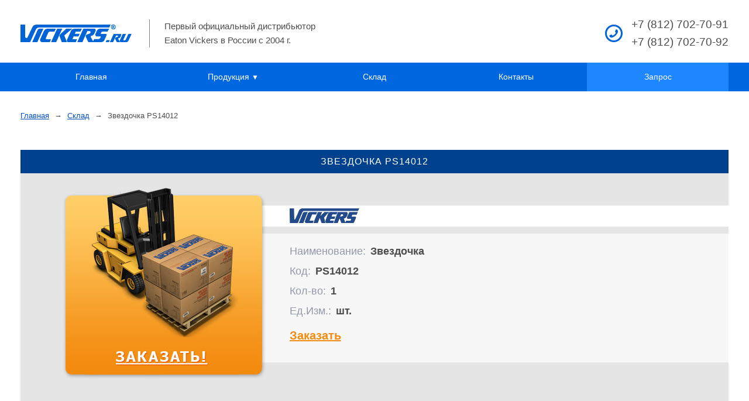

--- FILE ---
content_type: text/html; charset=UTF-8
request_url: https://vickers.ru/stock/view?id=8413
body_size: 4738
content:




<!DOCTYPE html>
<html lang="ru">
<head>
    <meta charset="UTF-8">
    <meta name="viewport" content="width=device-width, initial-scale=1">

				

	<link rel="apple-touch-icon" sizes="72x72" href="/apple-touch-icon-72x72.png" />
	<link rel="apple-touch-icon" sizes="180x180" href="/apple-touch-icon-180x180.png" />

	<link rel="icon" href="/favicon.ico" type="image/x-icon" />
	<link rel="icon" sizes="16x16" href="/favicon-16x16.png" type="image/png" />
	<link rel="icon" sizes="32x32" href="/favicon-32x32.png" type="image/png" />
	<link rel="icon" sizes="96x96" href="/favicon-96x96.png" type="image/png" />
	<link rel="icon" sizes="192x192" href="/android-chrome-192x192.png" type="image/png" />

	<link rel="android-touch-icon" sizes="192x192" href="/android-chrome-192x192.png" type="image/png" />


	<meta name="csrf-param" content="_csrf">
    <meta name="csrf-token" content="U9wVargAIlzRQQUXAA3x5fCNjjw5bZOSCLq3dfX6sDgji14t9UF2COAzWkBqPovUpPTKRAlcwuNC2MBNxqrKSA==">
    <title>Звездочка PS14012</title>
    <meta name="description" content="Купить Звездочка модель PS14012 со склада компании ООО «Интермеханика Лтд.»">
<meta name="keywords" content="Звездочка, PS14012">
<link href="https://vickers.ru/stock/view?id=8413" rel="canonical">
<!--[if lte IE 9]>
<link href="/assets/4a5a325e/app-ie.css?v=1607261912" rel="stylesheet">
<![endif]-->
<link href="/assets/4a5a325e/app.css?v=wp083efd" rel="stylesheet">
<link href="/assets/4a5a325e/app-admin.css?v=wpe3b854" rel="stylesheet">
<link href="/assets/abc6c1f9/jquery.fancybox.css?v=1461735022" rel="stylesheet">
<link href="/assets/8bd50af2/tingle.min.css?v=1556201632" rel="stylesheet">
<link href="/assets/4a5a325e/feedbackformwidget-component.css?v=wp35c6b7" rel="stylesheet">
<!--[if lte IE 9]>
<script src="https://cdn.jsdelivr.net/npm/classlist-polyfill@1.2.0/src/index.min.js"></script>
<![endif]--></head>
<body>
	
	<div class="modal-feedback-control" data-url="https://intermehanika.ru/feedback/frame/index?referer=vickers"><span class="button">Запрос</span></div>
	







<div id="header" role="banner">

	<div class="container">
	    <div id="logo">
		    <a href="/" title="Vickers гидравлическое оборудование">Vickers<img src="/img/logo-vickers-ru.png" alt="Vickers логотип" title="Гидравлическое оборудование Vickers"></a>
	    </div>
	    <div class="leader">Первый официальный дистрибьютор Eaton Vickers в России с&nbsp;2004&nbsp;г.</div>
	    <div class="contacts">
		    <div class="phones">
			    <span class="phone">+7 (812) 702-70-91</span>
			    <span class="phone">+7 (812) 702-70-92</span>
		    </div>
		    <!--<div class="email"></div>-->
	    </div>
	</div>

</div>





<div id="navbar" role="navigation" aria-label='Main'>
	<div class="header">
		<div class="logo" role="banner">
			<a title="Vickers" href="/">Vickers</a>
		</div>
		<div class="toggler">
			<span></span><span></span><span></span>
		</div>
	</div>
	<div class="collapse">
		<div class="container">
			<ul class="nav"><li title="Гидравлическое оборудование Vickers"><a href="/">Главная</a></li>
<li class="parent" title="Продукция Vickers"><a href="/category">Продукция <span class="arrow">▼</span></a>
<ul>
<li title="Гидромоторы, гидродвигатели, гидравлические двигатели Vickers — технические характеристики"><a href="/category/motors">Гидромоторы</a></li>
<li title="Гидравлические насосы высокого давления VICKERS"><a href="/category/pumps">Насосы</a>
<ul>
<li title="Лопастные насосы с низким уровнем шума"><a href="/category/pumps-vane">Насосы лопастные</a></li>
<li title="Поршневые насосы высокого качества"><a href="/category/pumps-piston">Насосы поршневые</a></li>
<li title="Насосы шестеренчатые"><a href="/category/pumps-gear">Насосы шестеренчатые</a></li>
</ul>
</li>
<li title="Гидравлический клапан оригинального производства"><a href="/category/valves">Клапаны</a></li>
<li title="Гидравлические шланги высокого дывления производителя Vickers"><a href="/category/hose">Шланги и арматура</a></li>
<li title="Гидростатические блоки управления Vickers по разумным ценам"><a href="/category/steering-systems">Блоки управления</a></li>
<li title="Фильтры промышленные для очистки разного рода жидкостей"><a href="/category/filters">Фильтры</a></li>
<li title="Гидравлические цилиндры (гидроцилиндры) Eaton для промышленного применения"><a href="/category/cylinders">Цилиндры</a></li>
<li title="Маслостанция гидравлическая в продаже на заказ и со склада"><a href="/category/power-units">Маслостанции</a></li>
</ul>
</li>
<li title="Склад продукции Vickers"><a href="/stock">Склад</a></li>
<li title="Vickers — контактная информация"><a href="/site/contact">Контакты</a></li>
<li class="feedback" title="Заказ комплектующих и связь с компанией ООО «Интермеханика Лтд.»"><a href="https://intermehanika.ru/feedback">Запрос</a></li></ul>		</div>
	</div>
</div>






<div class="stock-view">


    

    

    			<div class="container">
            <ul class="breadcrumb"><li><a href="/">Главная</a></li>
<li><a href="/stock">Склад</a></li>
<li class="active">Звездочка PS14012</li>
</ul>		</div>
    

	<div role="main">
        


<div class="container">


	<h1>Звездочка PS14012</h1>




	<!-- Form -->
	<form action="https://intermehanika.ru/feedback" method="get">
        <input type="hidden" name="text" value="0JjQvdGC0LXRgNC10YHRg9C10YIg0L/QvtC30LjRhtC40Y8g0YHQviDRgdC60LvQsNC00LA6INCX0LLQtdC30LTQvtGH0LrQsCwg0LrQvtC0OiBQUzE0MDEy">

		<div class="offer">

			<div class="column column-left">
								<input type="submit" class="btn-order-big" value="Заказать" />
			</div>

			<div class="column column-right">
				<div class="logo">
					<img src="/img/stock/buy_logo_vickers.gif" alt="logo vickers">
				</div>
				<div class="specs">
					<p><span class="param-name">Наименование:</span><span class="param-value value-name">Звездочка</span></p>
					<p><span class="param-name">Код:</span><span class="param-value value-code">PS14012</span></p>
					<p><span class="param-name">Кол-во:</span><span class="param-value value-quantity">1</span></p>
					<p><span class="param-name">Ед.Изм.:</span><span class="param-value value-units">шт.</span></p>
					<div class="controls">
						<input type="submit" class="btn-order-inline" value="Заказать">
					</div>
				</div>
			</div>

		</div>

	</form>
	<!-- Form (end) -->





</div>	</div>


</div>







<div id="footer" role="contentinfo">

    <div class="container">

        <div class="column copyrights">
            <p class="feedback"><a href="https://intermehanika.ru/feedback">Заказать комплектующие</a></p>
            <p class="phones">+7 (812) 702-70-91<br />+7 (812) 702-70-92</p>
            <p class="copy">&copy; ООО «Интермеханика Лтд.» 2025</p>
        </div>

        <div class="column">
            <ul class="nav-secondary">
                <lh>Применение гидравлики</lh>
                <li><a href="/page/view?id=1" title="мобильное применение гидравлики Vickers">Мобильное</a></li>
                <li><a href="/page/view?id=2" title="промышленное применение гидравлики Vickers">Промышленное</a></li>
            </ul>
        </div>

        <div class="column services">
            <ul class="nav-secondary">
                <lh>Услуги</lh>
                <li><a href="/page/view?id=3" title="готовые решения в области гидравлики">Готовые решения гидравлики</a></li>
                <li><a href="https://intermehanika.ru/page/rvd" title="сборочное производство рукавов высокого давления">Сборочное производство РВД</a></li>
                <li><a href="https://intermehanika.ru/feedback/hydrocylinder" title="Производство гидроцилиндров по индивидуальному чертежу">Производство гидроцилиндров</a></li>
            </ul>
        </div>

        <div class="column links">
            <ul class="nav-secondary">
                <lh>Ссылки</lh>
                <li><a href="/page/view?id=4" title="Шкивы, зубчатые колеса и рейки Sati">Приводная техника Sati</a></li>
                <li><a href="/page/view?id=5" title="Муфты и тормоза марки Eaton Airflex">Муфты и тормоза Airflex</a></li>
                <li><a href="/sitemap" title="Карта сайта">Карта сайта</a></li>
                <li>
                    <a href="/admin/default/index" rel="noindex nofollow">Войти</a>                </li>
            </ul>
        </div>

    </div>

</div>







	<div class="copy-block copy-st">
		<span>Разработка и продвижение сайта — <a href="https://shykin.ru" target="_blank">shykin.ru</a></span>
	</div>

	<script src="/assets/4d3f64cc/jquery.min.js?v=1556201630"></script>
<script src="/assets/42fe5d4b/yii.js?v=1556201637"></script>
<script src="/assets/4a5a325e/app.js?v=wp083efd"></script>
<script src="/assets/abc6c1f9/jquery.fancybox.pack.js?v=1461735022"></script>
<script src="/assets/8bd50af2/tingle.min.js?v=1556201632"></script>
<script src="/assets/4a5a325e/feedbackformwidget-component.js?v=wp35c6b7"></script>
<script>jQuery(function ($) {

			$(document).ready(function(){
				$('.zoom').fancybox({"padding":0,"margin":5,"openEffect":"elastic","closeEffect":"elastic"});
			});
		

			var button = '<a id="scrollUp" href="#" title="Наверх"></a>';
			$('body').append(button);
			
			// show/hide button if scroll
			$(window).scroll(function(){
				if ($(this).scrollTop() > 900) {
					$('#scrollUp').fadeIn();
				} else {
					$('#scrollUp').fadeOut();
				}
			});
	
			$('#scrollUp').click(function(){
				$('html, body').animate({ scrollTop: 0 }, 500);
				return false;
			});
		
});</script>
    

<!-- Yandex.Metrika counter -->
<script type="text/javascript">
	(function (d, w, c) {
		(w[c] = w[c] || []).push(function() {
			try {
				w.yaCounter21295117 = new Ya.Metrika({id:21295117,
					clickmap:true,
					trackLinks:true,
					accurateTrackBounce:true});
			} catch(e) { }
		});

		var n = d.getElementsByTagName("script")[0],
			s = d.createElement("script"),
			f = function () { n.parentNode.insertBefore(s, n); };
		s.type = "text/javascript";
		s.async = true;
		s.src = (d.location.protocol == "https:" ? "https:" : "http:") + "//mc.yandex.ru/metrika/watch.js";

		if (w.opera == "[object Opera]") {
			d.addEventListener("DOMContentLoaded", f, false);
		} else { f(); }
	})(document, window, "yandex_metrika_callbacks");
</script>
<noscript><div><img src="//mc.yandex.ru/watch/21295117" style="position:absolute; left:-9999px;" alt="" /></div></noscript>
<!-- /Yandex.Metrika counter -->



<!-- Google Analytics -->
<script>
	(function(i,s,o,g,r,a,m){i['GoogleAnalyticsObject']=r;i[r]=i[r]||function(){
		(i[r].q=i[r].q||[]).push(arguments)},i[r].l=1*new Date();a=s.createElement(o),
		m=s.getElementsByTagName(o)[0];a.async=1;a.src=g;m.parentNode.insertBefore(a,m)
	})(window,document,'script','//www.google-analytics.com/analytics.js','ga');
	ga('create', 'UA-73761053-2', 'auto');
	ga('send', 'pageview');
</script>
<!-- /Google Analytics -->

</body>
</html>





--- FILE ---
content_type: text/css
request_url: https://vickers.ru/assets/4a5a325e/app.css?v=wp083efd
body_size: 7083
content:
html{font-size:100%}*,*:before,*:after{box-sizing:border-box}body{font-family:'Arial', 'Arial Cyr', 'Helvetica', sans-serif;margin:0;font-size:.88rem;line-height:1.6;color:#4c4c4c}a{color:#0451c4}img{border:0}.clearfix,.clear{clear:both}.clear-left{clear:left}.clear-right{clear:right}h1{font-size:1.75rem;font-weight:normal;line-height:1.3;color:#000}h2{font-size:1.2rem;font-weight:normal;line-height:1.25;color:#000}h3{font-size:1.05rem;color:#000;font-weight:normal}h4{font-size:1rem;color:#000;font-weight:normal}input[type="password"],input[type="text"]{padding:.4rem;font-size:.9rem;border:1px solid #ccc;border-radius:3px;background-color:#fff}.btn{display:inline-block;min-width:200px;padding:15px 20px;font-size:.92rem;text-decoration:none;color:#fff;border:0;border-radius:4px;background:#0067e0;transition:background .2s;-webkit-appearance:none;-moz-appearance:none;appearance:none}.btn:hover{background:#0059c1}ul.list li{margin-bottom:.6rem}@media screen and (max-width: 600px){img{max-width:100%;height:auto}h1{font-size:1.5rem}.btn{width:100%}}@media screen and (min-width: 601px){.container{max-width:1210px;margin-left:auto;margin-right:auto}}@media screen and (min-width: 601px) and (max-width: 1235px){.container{padding-left:25px;padding-right:25px}}@media screen and (max-width: 600px){.container{padding-left:9px;padding-right:9px}}#header .container{display:flex;flex-flow:row nowrap;align-items:center;padding-top:27px;padding-bottom:20px}#header .container #logo{overflow:hidden;background:url("/img/logo-vickers-ru.png") no-repeat center left;text-indent:-9900px;width:220px;height:50px}#header .container #logo a{display:block;height:100%}#header .container .leader{max-width:310px;padding-left:25px;font-size:.95rem;border-left:1px solid #7f7f7f}#header .container .contacts{margin-left:auto}#header .container .contacts .phones{padding-left:45px;background:url("/img/icon-phone.png") no-repeat left center}#header .container .contacts .phones .phone{white-space:nowrap;display:block;font-size:1.2rem}@media screen and (max-width: 800px){#header .container #logo{width:200px;background-size:contain}#header .container .leader{font-size:.9rem;line-height:1.2rem;border-left:none}#header .container .contacts .phones{padding-left:30px;background-size:24px}}@media screen and (max-width: 600px){#header{display:none}}#navbar{background:#0067e0;font-size:.9rem}#navbar ul{list-style:none;padding:0}#navbar .nav{display:table;table-layout:fixed;width:100%;margin:0}#navbar .nav a{display:block;width:100%;white-space:nowrap;text-decoration:none}#navbar .nav>li{display:table-cell;position:relative;transition:background-color .15s}#navbar .nav>li:hover{background:#1e86ff}#navbar .nav>li>a{padding:13px 0;text-align:center;color:#fff}#navbar .nav>li>a .arrow{font-size:12px}#navbar .nav>li.feedback{background:#1e86ff}#navbar .nav>li.feedback:hover{background:#3893ff}#navbar .nav>li>ul{display:none;background:#fff;padding-top:9px;padding-bottom:12px}#navbar .nav>li>ul a:hover{background:#ecf4ff}#navbar .nav>li>ul>li>a{padding:7px 0 7px 25px}#navbar .nav>li>ul>li>ul{display:none}@media screen and (min-width: 601px){#navbar .header{display:none}#navbar .nav>li>ul{position:absolute;top:100%;left:0;width:100%;min-width:230px;border-radius:5px;border-top-left-radius:0;border-top-right-radius:0;box-shadow:2px 2px 7px rgba(0,0,0,0.6);z-index:99}}@media screen and (max-width: 600px){#navbar .header{display:flex;align-items:stretch}#navbar .header .logo{width:140px;margin-left:15px;background:url("/img/logo-vickers-ru-white.png") no-repeat center left;background-size:contain}#navbar .header .logo a{display:block;height:100%;text-indent:-999px}#navbar .header .toggler{margin-left:auto;width:60px;height:60px;padding:20px 14px}#navbar .header .toggler span{position:relative;display:block;height:2px;background:#fff;border-radius:1px;transition-duration:.25s}#navbar .header .toggler span:nth-child(2){top:8px}#navbar .header .toggler span:nth-child(3){top:16px}#navbar .collapse{display:none}#navbar.uncollapsed .header .toggler span:nth-child(1){transform-origin:100% 0;transform:rotate(-45deg) translate(-2px, -4px)}#navbar.uncollapsed .header .toggler span:nth-child(2){display:none}#navbar.uncollapsed .header .toggler span:nth-child(3){transform:rotate(45deg) translate(-5px, -7px)}#navbar.uncollapsed .collapse{display:block;padding-bottom:9px}#navbar.uncollapsed .collapse .nav{display:flex;flex-flow:column nowrap}#navbar.uncollapsed .collapse .nav .parent.visible>ul{display:block !important}#navbar.uncollapsed .collapse .nav .parent ul{position:relative}}.image-thumb{padding:10px;border:1px solid #eee}.row{width:100%;overflow:hidden}.breadcrumb{list-style:none;margin:2rem 0 3rem;padding-left:0;font-size:.8rem}.breadcrumb li{display:inline-block}.breadcrumb li:after{padding:0 5px;content:" \2192   "}.breadcrumb li:last-child:after{display:none}.slider{position:relative;overflow:hidden}.slider #slides{list-style:none;padding-left:0;margin:0;height:100%}.slider #slides .slide{display:block;float:left;position:relative;height:100%;background-size:100% auto;background-repeat:no-repeat}.slider #slides .slide .content{display:block;line-height:1.5}.slider #slides .slide .content h2{font-size:1.5rem;margin-bottom:.95rem}.slider #slides .slide.slide-map{background-image:url("/images/intro/intro-map.jpg");background-color:#436e97}.slider #slides .slide.slide-map .content{color:#fff;text-shadow:1px 1px 6px #011632,1px 1px 6px #011632}.slider #slides .slide.slide-map .content h2{color:#fff}.slider #slides .slide.slide-map .content a{color:#fff}.slider #slides .slide.slide-eaton{background-image:url("/images/intro/intro-eaton.jpg");background-color:#eceae2}.slider #slides .slide.slide-eaton .content{text-shadow:1px 1px 4px #fff,1px 1px 4px #fff,1px 1px 4px #fff}.slider #slides .slide.slide-shipyard{background-image:url("/images/intro/intro-shipyard.jpg");background-color:#a9c8ec}.slider #slides .slide.slide-shipyard .content{color:#fff}.slider #slides .slide.slide-shipyard .content h2{color:#fff}.slider #slides .slide.slide-blueprint{background-image:url("/images/intro/intro-blueprint.jpg");background-color:#eceae2}.slider #slides .slide.slide-blueprint .content{text-shadow:1px 1px 4px #fff,1px 1px 4px #fff,1px 1px 4px #fff}.slider .bx-wrapper{height:100%}.slider .bx-wrapper .bx-viewport{height:100% !important}.slider .bx-wrapper .bx-controls .bx-pager{position:absolute;bottom:10px;text-align:center;left:50%;z-index:99;transform:translateX(-50%)}.slider .bx-wrapper .bx-controls .bx-pager .bx-pager-item{display:inline-block;margin-right:15px}.slider .bx-wrapper .bx-controls .bx-pager .bx-pager-item a.bx-pager-link{display:block;overflow:hidden;text-indent:999px;background:#fff;width:10px;height:10px;border-radius:5px;opacity:.4}.slider .bx-wrapper .bx-controls .bx-pager .bx-pager-item a.bx-pager-link.active{opacity:1}.slider .bx-wrapper .bx-controls .bx-controls-direction a.bx-prev,.slider .bx-wrapper .bx-controls .bx-controls-direction a.bx-next{position:absolute;overflow:hidden;text-indent:999px;width:120px;height:120px;z-index:99;background-size:100% 100%;opacity:.4}.slider .bx-wrapper .bx-controls .bx-controls-direction a.bx-prev:hover,.slider .bx-wrapper .bx-controls .bx-controls-direction a.bx-next:hover{opacity:1}.slider .bx-wrapper .bx-controls .bx-controls-direction a.bx-prev{left:-15px;background-image:url("/img/ui/slider/arrow-left-clean.png")}.slider .bx-wrapper .bx-controls .bx-controls-direction a.bx-next{right:-15px;background-image:url("/img/ui/slider/arrow-right-clean.png")}@media screen and (min-width: 601px){.slider{max-width:1430px;height:535px;margin:40px auto}.slider #slides .slide{font-size:1rem;background-position:center}.slider #slides .slide .content{padding:20px 60px}.slider #slides .slide.slide-map .content{text-align:right}.slider #slides .slide.slide-shipyard .content{text-shadow:1px 1px 10px #0050aa, 1px 1px 10px #0050aa;text-align:right}.slider #slides .slide.slide-blueprint .content{text-align:right}.slider .bx-wrapper .bx-controls .bx-controls-direction a.bx-prev,.slider .bx-wrapper .bx-controls .bx-controls-direction a.bx-next{top:39%}}@media screen and (min-width: 601px) and (max-width: 1210px){.slider{height:428px}}@media screen and (min-width: 601px) and (max-width: 950px){.slider #slides .slide{background-position:top left;background-size:cover}}@media screen and (max-width: 600px){.slider{margin:0 auto 40px;height:380px}.slider #slides .slide{font-size:.95rem;background-position:top left;background-size:cover}.slider #slides .slide::before{content:'';position:absolute;top:0;left:0;width:100%;height:100%;background-color:rgba(0,0,0,0.5)}.slider #slides .slide .content{position:relative;padding:20px}.slider #slides .slide .content h2{font-size:1.25rem;margin-top:0}.slider #slides .slide.slide-shipyard .content{text-shadow:1px 1px 6px #011632}.slider #slides .slide.slide-eaton::before{background-color:rgba(255,255,255,0.5)}.slider #slides .slide.slide-eaton h2{margin-top:30px}.slider #slides .slide.slide-blueprint::before{background-color:rgba(255,255,255,0.5)}.slider .bx-wrapper .bx-controls .bx-pager{bottom:19px}.slider .bx-wrapper .bx-controls .bx-controls-direction a.bx-prev,.slider .bx-wrapper .bx-controls .bx-controls-direction a.bx-next{bottom:0;width:60px;height:60px}}.site-index h1{text-align:center;font-size:1.5rem;margin-top:4rem}.site-index .sert{margin:2.5rem auto 4rem}.site-index .sert .sert-image{position:relative}.site-index .sert .sert-image:after{content:'';position:absolute;pointer-events:none;top:10px;width:52px;height:73px;background:url("/img/ui/intermehanica-certificate-medal.png") no-repeat}.site-index .sert .sert-image img{height:200px;border:1px solid #ccc}@media screen and (min-width: 601px){.site-index .sert{display:table;width:86%}.site-index .sert .column{display:table-cell;vertical-align:middle}.site-index .sert .column.sert-image:after{right:20px}.site-index .sert .column.sert-image img{margin-right:2rem}.site-index .sert .column.sert-description{padding-right:10%}}@media screen and (max-width: 600px){.site-index .sert{text-align:center}.site-index .sert .sert-image{display:inline-block}.site-index .sert .sert-image:after{right:-10px}}.site-index .primenenie{text-align:center;margin-bottom:5rem;border-top:2px dashed #ccc}.site-index .primenenie .header{width:100%;margin-top:2.5rem}.site-index .primenenie .columns{display:flex;flex-flow:row wrap;justify-content:space-evenly;max-width:1210px;margin:0 auto}.site-index .primenenie .columns .column{overflow-x:auto;margin-bottom:30px}.site-index .primenenie .columns .column h2{margin:0 auto;font:bold 16px 'Arial', sans-serif;line-height:1.5;color:#fff;background:#114A85 url("/img/bg_blue.png")}.site-index .primenenie .columns .column h2 a{color:#fff;text-decoration:none;height:100%;width:100%}.site-index .primenenie .columns .column .prim{overflow-x:scroll}.site-index .primenenie .columns .column .prim ul{display:inline-block;position:relative;list-style:none;padding-left:0}.site-index .primenenie .columns .column .prim ul li{position:absolute;width:80px;padding:2px 8px 5px;font-family:'Arial', sans-serif;font-size:13px;line-height:12px}.site-index .primenenie .columns .column .prim ul li a{color:#ee2813}.site-index #prim_mobil ul{width:450px;height:456px;background:#fff url("/img/prim1-clear.gif") no-repeat top left}.site-index #prim_mobil #pm-a{top:56px;left:45px}.site-index #prim_mobil #pm-b{top:0;left:120px}.site-index #prim_mobil #pm-c{top:0;left:343px}.site-index #prim_mobil #pm-d{top:135px;left:6px}.site-index #prim_mobil #pm-e{top:340px;left:340px;width:97px}.site-index #prim_mobil #pm-f{top:189px;left:5px}.site-index #prim_mobil #pm-g{top:395px;left:283px}.site-index #prim_mobil #pm-h{top:436px;left:243px}.site-index #prim_prom ul{width:450px;height:445px;background:#fff url("/img/prim2-clear.gif") no-repeat top left}.site-index #prim_prom #pp-a{top:2px;left:265px}.site-index #prim_prom #pp-b{top:10px;left:60px;width:110px}.site-index #prim_prom #pp-c{top:22px;left:210px}.site-index #prim_prom #pp-d{top:65px;left:5px}.site-index #prim_prom #pp-e{top:268px;left:330px}.site-index #prim_prom #pp-f{top:306px;left:270px}.site-index #prim_prom #pp-g{top:344px;left:170px;width:250px;text-align:left}.site-index #prim_prom #pp-h{top:381px;left:0;width:250px;text-align:left}.site-index #prim_prom #pp-j{top:401px;left:0;width:250px;text-align:left}.site-index #prim_prom #pp-k{top:421px;left:0;width:250px;text-align:left}.site-index #prim_prom #pp-l{top:441px;left:0;width:250px;text-align:left}@media screen and (min-width: 601px){.site-index .primenenie .header{padding:20px 160px}.site-index .primenenie h2{max-width:550px;padding:20px 120px}}@media screen and (min-width: 601px) and (max-width: 1210px){.site-index .primenenie .header{padding:20px 50px}.site-index .primenenie .prim{padding-left:0}.site-index .primenenie h2{max-width:450px;padding:20px}}@media screen and (max-width: 600px){.site-index .primenenie .header{padding:20px 0}.site-index .primenenie h2{padding:20px 10px}}.site-index .logos{margin:5rem auto 4rem}.site-index .logos ul{display:flex;flex-flow:row wrap;justify-content:space-evenly;padding-left:0;list-style:none}.site-index .logos p{text-align:center}@media screen and (min-width: 1211px){.site-index .logos ul{justify-content:center}.site-index .logos ul li{margin:0 20px}}.site-index .contacts{background:url("/img/ui/bg-clip-top.png") top right no-repeat;position:relative;padding:93px 270px 78px 119px;margin-bottom:1rem}.site-index .contacts:before{content:'';display:block;position:absolute;bottom:0;left:0;background:url("/img/ui/bg-clip-bottom.png") bottom left no-repeat;width:100%;height:180px;z-index:-1}.site-index .contacts .phone{display:inline-block;color:#ee2813;font:bold 18px Arial, sans-serif;margin:7px 1rem 7px 0}@media screen and (max-width: 600px){.site-index .contacts{padding:50px 30px 40px;background-size:contain}.site-index .contacts:before{background-size:contain}}@media screen and (min-width: 601px) and (max-width: 1210px){.site-index .contacts{padding:100px 80px 70px 80px}}.category-view .slide{position:relative;min-height:500px;background-size:100% auto;background-repeat:no-repeat}.category-view .slide .content{position:absolute;bottom:0;padding:0 0 .75rem;background-color:rgba(85,127,192,0.85);color:#fff;width:100%}.category-view .slide .content h1{font-size:1.7rem;color:#fff}.category-view .slide.category-motors{height:550px}.category-view .slide.category-motors .content{background-color:rgba(28,33,67,0.85)}.category-view .slide.category-nasoshd{height:550px}.category-view .slide.category-nasoshd .content{background-color:rgba(85,127,192,0.85);color:#fff}.category-view .slide.category-nasoshd .content h1{color:#fff}.category-view .slide.category-klapan{height:535px}.category-view .slide.category-shlangi{height:530px}.category-view .slide.category-shlangi .content{background-color:rgba(192,119,64,0.85)}.category-view .slide.category-blocks{height:530px}.category-view .slide.category-filters{height:550px}.category-view .slide.category-cylindr{height:535px}.category-view .category-list{list-style:none;padding-left:0}.category-view .category-list .slide-child a .slide-background{background-size:cover;background-position:center}.category-view .category-list .slide-child a .content h2{color:#4a6298}@media screen and (min-width: 601px){.category-view .category-list .slide-child{display:inline-block;position:relative;overflow:hidden;width:380px;height:450px;margin-right:5px;vertical-align:top;border-bottom:2px solid #95ade0}.category-view .category-list .slide-child:last-child{margin-right:0}.category-view .category-list .slide-child a{display:block;height:100%;text-align:center}.category-view .category-list .slide-child a .slide-background{position:absolute;top:0;width:100%;height:100%;background-repeat:no-repeat;transition-property:filter;transition-duration:.2s}.category-view .category-list .slide-child a .content{position:absolute;bottom:0;height:60px;background:rgba(255,255,255,0.85);transition-property:height;transition-duration:.2s}.category-view .category-list .slide-child a .content h2{font-size:1.25rem;line-height:60px;margin:0}.category-view .category-list .slide-child a .content p{margin:0 30px;line-height:1.4;color:#4c4c4c;text-align:left}.category-view .category-list .slide-child a:hover .slide-background{filter:sepia(0.4)}.category-view .category-list .slide-child a:hover .content{height:200px}.category-view .category-list .slide-child a:hover .content h2{text-decoration:underline}}@media screen and (max-width: 600px){.category-view .category-list .slide-child{margin-bottom:2.5rem}.category-view .category-list .slide-child .slide-background{height:150px}.category-view .category-list .slide-child a{text-decoration:none}.category-view .category-list .slide-child a .content h2{margin-bottom:.5rem;text-align:center;text-decoration:underline}.category-view .category-list .slide-child a .content p{text-align:center;color:#000}}.category-view .products-list{margin:1.5rem 0 2.5rem}.category-view .products-list .product{border-bottom:1px dotted #aaa;padding:2rem 0 2.5rem}.category-view .products-list .product:last-child{border-bottom:none}.category-view .products-list .product h2{font-size:1.1rem}.category-view .products-list .product .product-image{text-align:center}.category-view .products-list .product .product-description h3{font-size:1rem;margin-top:1.6rem;margin-bottom:0}.category-view .products-list .product .product-description p{margin-top:.4rem}.category-view .products-list .product .product-description .products_specs{margin:1rem 0 2rem;padding:.2rem 3rem 1.5rem 2.6rem;background:#f9f2dd}.category-view .products-list .product .product-description .products_specs p{margin:10px 0;font-style:italic;line-height:1.3;font-size:.8rem}.category-view .products-list .product .product-description .products_specs p span{color:#ee2813}.category-view .products-list .product .product-description .product-request{margin-top:1.3rem}.category-view .products-list .product .product-description .product-request:before{content:'\2192';margin-right:10px;font-weight:bold;font-size:17px}@media screen and (min-width: 601px){.category-view .products-list{overflow:hidden}.category-view .products-list .product{overflow:hidden}.category-view .products-list .product h2{margin:1rem 0 1rem 300px}.category-view .products-list .product .product-image{float:left;margin-top:-50px;width:300px}.category-view .products-list .product .product-description{overflow:hidden;margin-left:300px}.category-view .products-list .product .product-description h3{clear:left}.category-view .products-list .product .product-description .products_specs{float:left}.category-view .products-list .product .product-description .product-request{clear:left}}.category-index h1{text-align:center}.category-index .sert{margin:2.5rem auto}.category-index .sert .sert-image img{height:250px;border:1px solid #ccc}@media screen and (min-width: 601px){.category-index .sert{display:table;width:86%}.category-index .sert .column{display:table-cell;vertical-align:middle}.category-index .sert .column.sert-description{padding-right:10%}.category-index .sert .column.sert-image img{margin-right:2rem}}@media screen and (max-width: 600px){.category-index .sert{text-align:center}}.category-index .brands{margin-bottom:1.5rem;padding:.5rem;text-align:center;color:#145AA1;background:#E8F0F9}.category-index .brands-list{margin:2rem auto;padding-left:0;list-style-type:none;background:#E8F0F9}.category-index .brands-list .brand h2{margin:0;text-align:center;font-weight:bold;background:#0451c4 url("/img/bg_blue.png")}.category-index .brands-list .brand h2 a{color:#fff}.category-index .brands-list .brand .brand-article{margin:0;padding:1.3rem 0}@media screen and (min-width: 601px){.category-index .brands-list{max-width:1210px}.category-index .brands-list .brand h2{padding:.4rem 0;font-size:.9rem}.category-index .brands-list .brand .brand-article{display:table}.category-index .brands-list .brand .brand-article .company-logo,.category-index .brands-list .brand .brand-article .company-description{display:table-cell;vertical-align:top}.category-index .brands-list .brand .brand-article .company-logo{min-width:270px;padding-top:10px;text-align:center}.category-index .brands-list .brand .brand-article .company-description{padding-right:3rem}}@media screen and (max-width: 600px){.category-index .brands-list .brand h2{padding:.6rem 0;font-size:1rem}.category-index .brands-list .brand .brand-article{display:flex;flex-flow:column nowrap;text-align:center}.category-index .brands-list .brand .brand-article .company-logo{margin-bottom:.5rem}.category-index .brands-list .brand .brand-article .company-description{margin-bottom:1rem}}.product-view .breadcrumb{border-top:1px solid #0067e0;padding-top:30px;margin:1.3rem auto 3.5rem}.product-view .product-image{text-align:center}.product-view .product-body{padding-top:0;margin-bottom:3rem}.product-view .product-body h3{margin-top:3rem;margin-bottom:.75rem}.product-view .product-body .products_specs{background:#f9f2dd}.product-view .product-body .products_specs h3{margin-top:1.3rem}.product-view .product-body .products_specs p{margin:10px 0;font-style:italic;line-height:1.3;font-size:.8rem}.product-view .product-body .products_specs p span{color:#ee2813}.product-view .product-body .outro{margin-top:60px}.product-view .product-body .product-request{margin-top:40px;text-align:center}.product-view .product-body .product-request .btn:before{content:'\2192';margin-right:12px;font-size:1.25rem;line-height:.5}.product-view .product-body table.border{font-size:.8rem;border-collapse:collapse;text-align:center}.product-view .product-body table.border th{line-height:1.3;background:#ecf4ff}.product-view .product-body table.border td,.product-view .product-body table.border th{border:1px solid #ccc;padding:8px 12px}.product-view .product-body table.thin{border-collapse:collapse;font-size:.75rem;width:100%}.product-view .product-body table.thin th{background:#ecf4ff}.product-view .product-body table.thin td,.product-view .product-body table.thin th{border:1px solid #ccc;padding:2px 4px 1px}.product-view .product-body .table-additional{margin-top:2px;font-size:.7rem}.product-view ul.list-first{margin-top:-5px}.product-view ul.list-last{margin-bottom:34px}.product-view ul.list-check{list-style:none;padding:0 0 1rem}.product-view ul.list-check li{padding-left:40px;background:url("/img/ui/icon-check-blue.png") 10px center no-repeat;line-height:2}.product-view .image-left,.product-view .image-right{float:left;padding:30px 50px}.product-view .image-right{float:right}@media screen and (min-width: 601px){.product-view .nav-category-thumbs{margin-bottom:0}.product-view .product-image{padding:20px 50px 10px 20px;min-width:400px}.product-view .product-image img{max-width:350px;max-height:320px}.product-view .product-body .products_specs{max-width:600px;margin:2rem 0 3rem;padding:.1rem 3rem 1.5rem 2.6rem}}@media screen and (max-width: 600px){.product-view .product-body .products_specs{margin:2rem 0 3rem;padding:.1rem .5rem 1.5rem 1.2rem}.product-view .product-body table.border,.product-view .product-body table.thin{display:block;overflow-x:auto}}@media screen and (min-width: 600px){.product-view .image-column-left{max-width:39%;margin-right:30px}.product-view .image-column-right{max-width:39%;margin-left:30px}}.stock-grid-view{overflow-x:auto;max-width:1210px;margin-left:auto;margin-right:auto}.stock-grid-view .summary{color:#777}.stock-grid-view table{width:100%;border-collapse:collapse}.stock-grid-view table thead{background:#fafafa;text-align:left}.stock-grid-view table thead tr th{font-weight:normal;padding:1px 5px}.stock-grid-view table thead tr:first-child>th,.stock-grid-view table thead tr:first-child>td{padding-top:10px}.stock-grid-view table thead tr:last-child>th,.stock-grid-view table thead tr:last-child>td{padding-bottom:12px}.stock-grid-view table thead tr.filters td input{background:#fff url("/img/magnifying.png") no-repeat 7px center;padding-left:28px;color:#666}.stock-grid-view table tbody{font-size:.75rem}.stock-grid-view table tbody td{border-bottom:1px dotted #ccc}.stock-grid-view table tbody td a{text-decoration:none}@media screen and (max-width: 600px){.stock-grid-view table tbody td{padding:5px 0}.stock-grid-view table tbody td:first-child{padding:5px}}.stock-index .catalog-link{display:inline-block;margin-top:2rem}.stock-view h1{margin:0;padding:10px 0;background-color:#00418e;text-align:center;font-size:1rem;color:#fff;letter-spacing:1px;text-transform:uppercase}.stock-view .offer{display:flex;flex-flow:row nowrap}.stock-view .offer .column.column-left input.btn-order-big{background:url("/img/stock/buy.jpg") no-repeat center;background-size:cover;text-indent:-900px;border:none;cursor:pointer}.stock-view .offer .column.column-right .specs{font-size:1.12rem}.stock-view .offer .column.column-right .specs p{margin:0;padding:6px 0 0}.stock-view .offer .column.column-right .specs p .param-name{color:#9298A7;margin-right:8px}.stock-view .offer .column.column-right .specs p .param-value{font-weight:bold}.stock-view .offer .column.column-right .specs .controls{margin:15px 0 0;padding:0}.stock-view .offer .column.column-right .specs .controls input.btn-order-inline{display:inline;padding:0;font-size:20px;color:#F38B0E;font-weight:bold;text-decoration:underline;background:none;border:none;cursor:pointer}@media screen and (min-width: 801px){.stock-view .offer{background:#e5e5e5}.stock-view .offer .column input.btn-order-big{width:347px;height:326px}.stock-view .offer .column.column-right{width:100%}.stock-view .offer .column.column-right .logo{margin-top:30px;background-color:#fff}.stock-view .offer .column.column-right .logo img{margin-top:5px}.stock-view .offer .column.column-right .specs{height:220px;margin-top:12px;padding-top:10px;background-color:#f7f7f7}}@media screen and (min-width: 601px) and (max-width: 800px){.stock-view .offer{background:#f3f3f3}.stock-view .offer .column input.btn-order-big{width:220px;height:204px}}@media screen and (min-width: 601px){.stock-view .offer{padding:25px 0 45px 6%}.stock-view .offer .logo,.stock-view .offer .specs{padding-left:40px}.stock-view .offer .logo{height:36px}.stock-view .offer .specs{margin-top:5px}}@media screen and (max-width: 600px){.stock-view .offer{display:flex;flex-flow:column nowrap;padding-top:30px;text-align:center}.stock-view .offer .column.column-left{order:2}.stock-view .offer .column.column-left input.btn-order-big{margin-top:35px;width:240px;height:230px}}.site-contact .column-first,.site-contact .column-second{float:left;margin-bottom:1rem}.site-contact .column-first{margin-right:4rem}.site-contact .map a{display:block;font-size:.7rem}#footer{padding:2rem 0 2rem;border-top:1px solid #e6e6e6;background:#f4f4f4}#footer .column.copyrights .feedback,#footer .column.copyrights .phones{color:#d4a61b;padding-left:35px}#footer .column.copyrights .feedback a,#footer .column.copyrights .phones a{color:#d4a61b}#footer .column.copyrights .feedback{height:30px;line-height:30px;background:url("/img/ui/footer-feedback.png") left center no-repeat}#footer .column.copyrights .phones{margin-top:1.2rem;line-height:1.4;font-size:.95rem;background:url("/img/ui/footer-phones.png") 3px center no-repeat}#footer .column.copyrights .copy{margin-top:1.8rem;font-size:.8rem;font-style:italic;color:#646464}#footer .column ul.nav-secondary{list-style:none;font-size:.8rem;padding-left:0}#footer .column ul.nav-secondary lh{display:block;margin:25px 0 12px}#footer .column ul.nav-secondary li{line-height:1.5rem}#footer .column ul.nav-secondary a{color:#646464}@media screen and (min-width: 601px){#footer{overflow:hidden;margin-top:100px}#footer .column{display:block;float:left;width:250px}#footer .column.copyrights{background:url("/img/ui/footer-logo.png") top left no-repeat;padding-top:70px;margin-right:120px;width:254px}#footer .column.links{float:right}}@media screen and (min-width: 601px) and (max-width: 1210px){#footer .column{width:200px}#footer .column.copyrights{margin-right:45px}}@media screen and (max-width: 600px){#footer{margin-top:90px}#footer .container{display:flex;flex-flow:column nowrap;background:url("/img/ui/footer-logo.png") top center no-repeat;padding-top:70px}#footer .container .column{display:flex;flex-flow:column nowrap;align-items:center;width:100%;text-align:center}#footer .container .column.copyrights{order:2;background:none}}.copy-block{background:#f4f4f4;font-size:11px;padding-bottom:8px;text-align:center}.copy-block>*{opacity:.35}.copy-block>*:hover{opacity:.8}#scrollUp{display:none;position:fixed;bottom:35px;right:30px;z-index:2000;width:51px;height:51px;background:url("/img/button_gotop51x51.png") 0 0 no-repeat;opacity:.5}#scrollUp:hover{opacity:.9}



--- FILE ---
content_type: text/css
request_url: https://vickers.ru/assets/4a5a325e/app-admin.css?v=wpe3b854
body_size: 255
content:
.admin-edit{position:absolute;margin-top:-12px;font-size:0.7rem;color:#eee;text-decoration:none}.admin-edit:hover{color:#555}.category .product .admin-edit{margin-left:300px;margin-top:0}.error-summary{color:#a94442;background:#fdf7f7;border-left:3px solid #eed3d7;padding:10px 20px;margin:0 0 15px 0}.hint-block{display:block;margin-top:5px;color:#999}



--- FILE ---
content_type: text/css
request_url: https://vickers.ru/assets/4a5a325e/feedbackformwidget-component.css?v=wp35c6b7
body_size: 766
content:
.modal-feedback-control{position:fixed;display:none;top:0;right:30px;z-index:99;background:#0067e0;border-radius:1px 20px 1px 20px;box-shadow:0 0 8px rgba(255,255,255,0.3);transition:background-color 150ms ease-out, box-shadow 250ms ease-out}.modal-feedback-control:hover{background:#0057bc !important;box-shadow:0 0 15px rgba(255,255,255,0.6)}.modal-feedback-control .button{position:relative;display:block;width:100%;height:100%;cursor:pointer;padding:8px 50px 8px 30px;color:#fff;font-size:1.05rem;white-space:nowrap}.modal-feedback-control .button:before{content:'';position:absolute;right:15px;top:2px;background:url(405b8f5d7a60f54227e57d50ea7f0df4.png) no-repeat;width:25px;height:27px}.tingle-modal-box{max-width:680px;margin:auto}.tingle-modal-box .tingle-modal-box__content{padding-top:30px}.tingle-modal-box .tingle-modal-box__content .frame-wrapper iframe.frame-feedback{position:relative;width:100%;border:none;min-height:600px}.tingle-modal-box .tingle-modal-box__content .frame-wrapper.ajax-loading:after{content:'\417\430\433\440\443\437\43A\430';display:block;position:absolute;top:0;left:0;width:100%;height:100%;background:rgba(255,255,255,0.85) url(18be94cf37fa0da67af3c46ddebca50a.gif) no-repeat center;background-size:36px;text-align:center;line-height:10;font-size:2rem;font-weight:300;color:#5c78c9}@media screen and (max-width: 880px){.modal-feedback-form{-webkit-overflow-scrolling:touch !important}.modal-feedback-form .tingle-modal__close{background:#0067e0}.modal-feedback-form .tingle-modal__close .tingle-modal__closeIcon{font-size:2.8rem}.modal-feedback-form .tingle-modal__close .tingle-modal__closeLabel{font-size:.8rem}.tingle-modal-box .tingle-modal-box__content{padding:25px 15px 15px}}@media screen and (max-width: 600px){.modal-feedback-control{right:5px}}



--- FILE ---
content_type: text/plain
request_url: https://www.google-analytics.com/j/collect?v=1&_v=j102&a=244871796&t=pageview&_s=1&dl=https%3A%2F%2Fvickers.ru%2Fstock%2Fview%3Fid%3D8413&ul=en-us%40posix&dt=%D0%97%D0%B2%D0%B5%D0%B7%D0%B4%D0%BE%D1%87%D0%BA%D0%B0%20PS14012&sr=1280x720&vp=1280x720&_u=IEBAAEABAAAAACAAI~&jid=88562033&gjid=1593941417&cid=255421825.1767112646&tid=UA-73761053-2&_gid=1001522856.1767112646&_r=1&_slc=1&z=519836356
body_size: -449
content:
2,cG-8ECCYD9P70

--- FILE ---
content_type: application/javascript; charset=utf-8
request_url: https://vickers.ru/assets/4a5a325e/app.js?v=wp083efd
body_size: 754
content:
!function(t){var e={};function n(r){if(e[r])return e[r].exports;var o=e[r]={i:r,l:!1,exports:{}};return t[r].call(o.exports,o,o.exports,n),o.l=!0,o.exports}n.m=t,n.c=e,n.d=function(t,e,r){n.o(t,e)||Object.defineProperty(t,e,{enumerable:!0,get:r})},n.r=function(t){"undefined"!=typeof Symbol&&Symbol.toStringTag&&Object.defineProperty(t,Symbol.toStringTag,{value:"Module"}),Object.defineProperty(t,"__esModule",{value:!0})},n.t=function(t,e){if(1&e&&(t=n(t)),8&e)return t;if(4&e&&"object"==typeof t&&t&&t.__esModule)return t;var r=Object.create(null);if(n.r(r),Object.defineProperty(r,"default",{enumerable:!0,value:t}),2&e&&"string"!=typeof t)for(var o in t)n.d(r,o,function(e){return t[e]}.bind(null,o));return r},n.n=function(t){var e=t&&t.__esModule?function(){return t.default}:function(){return t};return n.d(e,"a",e),e},n.o=function(t,e){return Object.prototype.hasOwnProperty.call(t,e)},n.p="",n(n.s=0)}([function(t,e,n){n(1),t.exports=n(2)},function(t,e,n){"use strict";var r,o;r=jQuery,(o=document.getElementById("navbar")).querySelector(".toggler").addEventListener("click",(function(t){o.classList.toggle("uncollapsed")})),o.addEventListener("click",(function(t){var e=t.target.closest("li");o.classList.contains("uncollapsed")&&e&&e.classList.contains("parent")&&(t.preventDefault(),e.classList.toggle("visible"))})),r(".nav > li").hover((function(){o.classList.contains("uncollapsed")||(r(".nav > li > ul").not(r(this)).stop(!0,!0).fadeOut("fast"),r(this).find(">ul").fadeIn("fast"))}),(function(){r(this).find(">ul").fadeOut("fast")}))},function(t,e,n){}]);

--- FILE ---
content_type: application/javascript; charset=utf-8
request_url: https://vickers.ru/assets/4a5a325e/feedbackformwidget-component.js?v=wp35c6b7
body_size: 1514
content:
!function(t){var e={};function o(n){if(e[n])return e[n].exports;var r=e[n]={i:n,l:!1,exports:{}};return t[n].call(r.exports,r,r.exports,o),r.l=!0,r.exports}o.m=t,o.c=e,o.d=function(t,e,n){o.o(t,e)||Object.defineProperty(t,e,{enumerable:!0,get:n})},o.r=function(t){"undefined"!=typeof Symbol&&Symbol.toStringTag&&Object.defineProperty(t,Symbol.toStringTag,{value:"Module"}),Object.defineProperty(t,"__esModule",{value:!0})},o.t=function(t,e){if(1&e&&(t=o(t)),8&e)return t;if(4&e&&"object"==typeof t&&t&&t.__esModule)return t;var n=Object.create(null);if(o.r(n),Object.defineProperty(n,"default",{enumerable:!0,value:t}),2&e&&"string"!=typeof t)for(var r in t)o.d(n,r,function(e){return t[e]}.bind(null,r));return n},o.n=function(t){var e=t&&t.__esModule?function(){return t.default}:function(){return t};return o.d(e,"a",e),e},o.o=function(t,e){return Object.prototype.hasOwnProperty.call(t,e)},o.p="",o(o.s=13)}({13:function(t,e,o){o(14),t.exports=o(15)},14:function(t,e,o){"use strict";var n,r=function(){function t(t,e){for(var o=0;o<e.length;o++){var n=e[o];n.enumerable=n.enumerable||!1,n.configurable=!0,"value"in n&&(n.writable=!0),Object.defineProperty(t,n.key,n)}}return function(e,o,n){return o&&t(e.prototype,o),n&&t(e,n),e}}();function a(t,e){if(!(t instanceof e))throw new TypeError("Cannot call a class as a function")}n={modalClass:"modal-feedback-form",buttonClass:"modal-feedback-control",offsetTargetClass:"#navbar"},new(function(){function t(e,o){a(this,t),this.url=e.url,this.offsetTarget=document.querySelector(e.offsetTargetClass),this.createButton(e.buttonClass),this.attachScrollHandler(this.offsetTarget),this.attachClickHandler(),this.modal=o}return r(t,[{key:"createButton",value:function(t){this.button=document.querySelector("."+t)}},{key:"show",value:function(){$(this.button).fadeIn()}},{key:"hide",value:function(){$(this.button).fadeOut()}},{key:"attachScrollHandler",value:function(t){var e=this;window.onscroll=function(){window.scrollY=window.scrollY||window.document.body.scrollTop;var o=t.getBoundingClientRect(),n={top:o.height+(o.top+window.scrollY)};window.scrollY>n.top?e.show():e.hide(),n.top=n.top-window.scrollY,n.top>0?e.button.style.top=n.top+"px":e.button.style.top=0}}},{key:"attachClickHandler",value:function(){var t=this,e=this.button;e.addEventListener("click",(function(o){if(o.preventDefault(),t.modal.isLoaded())t.modal.show();else{var n=e.getAttribute("data-url");t.modal.loadData(n).show()}}))}}]),t}())(n,new(function(){function t(e){a(this,t),this.modal=new tingle.modal({closeMethods:["overlay","button","escape"],cssClass:[e],closeLabel:"Закрыть"}),this.loaded=!1}return r(t,[{key:"setLoaded",value:function(t){return this.loaded=t,this}},{key:"isLoaded",value:function(){return this.loaded}},{key:"show",value:function(){return this.modal.open(),this}},{key:"hide",value:function(){return this.modal.close(),this}},{key:"loadData",value:function(t){return t&&(this.setBody(t),this.setLoaded(!0)),this}},{key:"setBody",value:function(t){var e=document.createElement("iframe");e.className="frame-feedback",e.setAttribute("src",t);var o=document.createElement("div");return o.className="frame-wrapper",o.appendChild(e),this.modal.setContent(o),(o=this.modal.getContent().querySelector(".frame-wrapper")).classList.add("ajax-loading"),(e=o.querySelector("iframe")).onload=function(){o.classList.remove("ajax-loading")},this}},{key:"getBody",value:function(){return this.modal.modalBoxContent}}]),t}())(n.modalClass))},15:function(t,e,o){}});